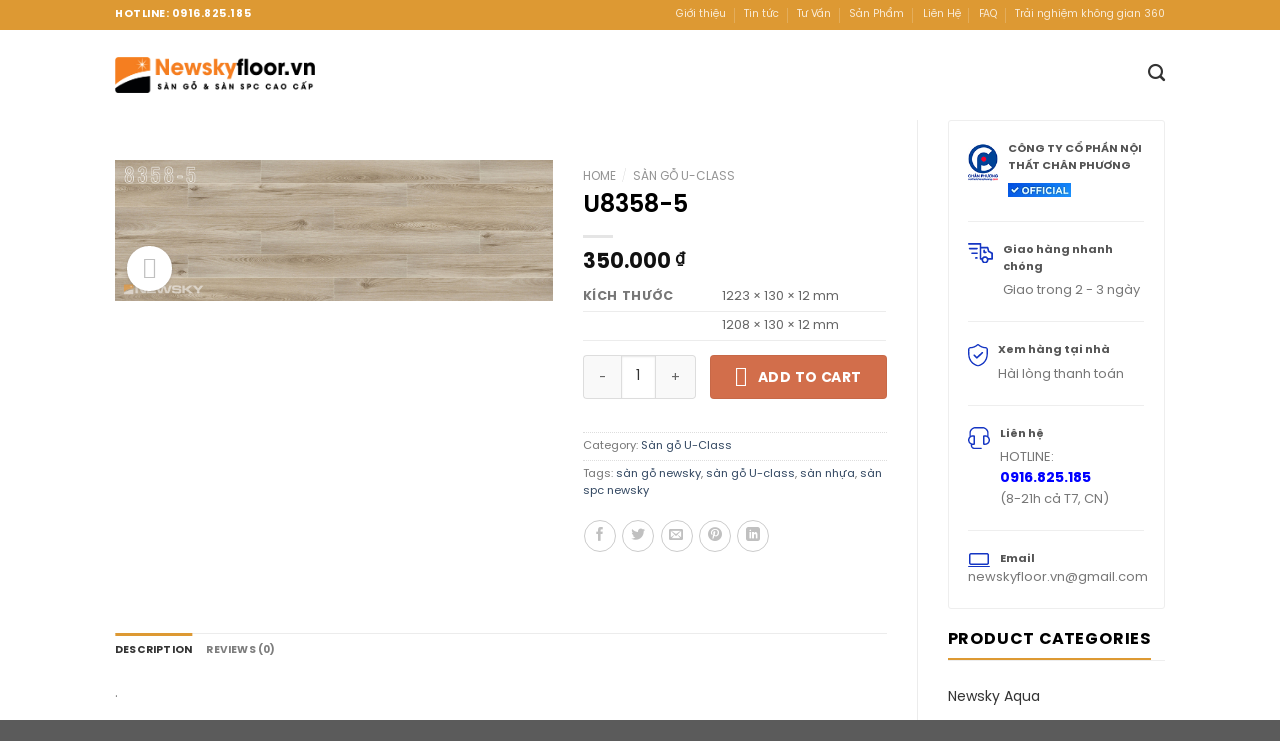

--- FILE ---
content_type: text/css
request_url: https://newskyfloor.vn/wp-content/themes/flatsome-child/style.css?ver=3.0
body_size: 5443
content:
/*
Theme Name: Flatsome Child
Description: This is a child theme for Flatsome Theme
Author: UX Themes
Template: flatsome
Version: 3.0
*/


/*************** ADD CUSTOM CSS HERE.   ***************/
@font-face{
	font-family:'poppin';
	src:
		url(./assets/fonts/5954RGB.woff2) format('woff2'),
		url(./assets/fonts/5954RGB.woff) format('woff');
	font-display:swap
}

@font-face{
	font-family:'poppin';
	src:
		url(./assets/fonts/2245Rgb-semi-bold.woff2) format('woff2'),
		url(./assets/fonts/2245Rgb-semi-bold.woff) format('woff');
	font-display:swap;
	font-weight: 600;
}

@font-face{
	font-family:'poppin';
	src:
		url(./assets/fonts/3810Rgb-medium.woff2) format('woff2'),
		url(./assets/fonts/3810Rgb-medium.woff) format('woff');
	font-display:swap;
	font-weight: 500;
}

@font-face{
	font-family:'poppin';
	src:
		url(./assets/fonts/8908Rgb-regular.woff2) format('woff2'),
		url(./assets/fonts/8908Rgb-regular.woff) format('woff');
	font-display:swap;
	font-weight: 400;
}

@font-face{
	font-family:'poppin';
	src:
		url(./assets/fonts/2877Rgb-thin.woff2) format('woff2'),
		url(./assets/fonts/2877Rgb-thin.woff) format('woff');
	font-display:swap;
	font-weight: 300;
}

@font-face {
    font-family: 'poppin';
    src: url('./assets/fonts/SVN-PoppinsBold.eot');
    src: url('./assets/fonts/SVN-PoppinsBold.eot?#iefix') format('embedded-opentype'),
        url('./assets/fonts/SVN-PoppinsBold.woff2') format('woff2'),
        url('./assets/fonts/SVN-PoppinsBold.woff') format('woff'),
        url('./assets/fonts/SVN-PoppinsBold.ttf') format('truetype'),
        url('./assets/fonts/SVN-PoppinsBold.svg#SVN-PoppinsBold') format('svg');
    font-weight: bold;
    font-style: normal;
    font-display: swap;
}

.fw500 * {
	font-weight: 500;
}


h1,h2,h3,h4,h5, h6 strong{ 
	font-family:'poppin' !important;
}

body {
	font-family:'poppin' !important;
	font-weight: 400;
	font-size: 14px;
}
.nav > li > a {
	font-family:'poppin' !important;
}
.mg0 p {
	margin-bottom: 0;
}
.header-main .nav-right > li > a {
	display: block;
	text-align: center;
	font-family: 'poppin';
}
[data-icon-label]:after {
	right: 0;
}

.compare-item ul li {
	display: flex;
	align-items: center;
}
.compare-item ul.list-item {
	position: absolute;
	min-width: 300px;
	padding:20px;
}
.nav-right li a i {
	display: block;
	height: 28px;
	font-size: 28px;
	line-height: 28px;
	font-weight: 300;
	color: #333;
	margin-bottom: 5px;
}
.nav-right li a span {
	display: block;
	font-weight: 500;
	color: #333;
	font-size:11px;
}
.compare-item ul li {
	position: relative;
}
.compare-item ul li a.remove {
	position: absolute;
	right: 5px;
	top: 0;
	width: 25px;
    height: 25px;
    max-height: 30px;
    align-items: center;
    display: flex;
    justify-content: center;
    border: 1px solid #ccc;
    padding: 0;
    font-weight: 500;
}
.compare-item ul li a.product-info {
	display: flex;
	gap:12px;
	align-items: center;
}
.compare-item ul li:last-child a.remove {
	border:1px solid #ccc !important;
}
.compare-item ul li a.product-info img {
	width: 30%;
}
.compare-item .compare-buttons {
	margin: 0 auto;
	text-align: center;
}
.compare-item .compare-buttons a {
	background-color: #333;
    height: 40px;
    line-height: 40px;
    border-radius: 3px;
    width: 100%;
}
.header-vertical-menu__fly-out .nav-vertical-fly-out>li.menu-item>a {
	font-weight: 500;
    text-transform: capitalize;
    letter-spacing: -.1px;
    color: #333;
    font-size: 13px;
}
.header-vertical-menu__fly-out .nav-vertical-fly-out>li.menu-item>a:hover {
	color: var(--primary-color);
}
.header-vertical-menu__fly-out .nav-vertical-fly-out>li.menu-item>a i {
	font-size: 16px;
}
.header-nav-main .header-block {
	display: inline-block;
	width: auto;
}
.header-nav-main .header-block .icon-box {
	align-items: center;
}
li.html_topbar_left a {
	font-size: 14px;
	color:#333;
	font-weight: 400;
}
.mini_cart_item span .amount {
	font-size: 14px;
	color: #0088cc;
}
.woocommerce-mini-cart__buttons {
	display: flex;
	gap:15px;
}
.woocommerce-mini-cart__buttons a {
	letter-spacing: 0;
    padding: 0;
    height: 40px;
    line-height: 40px;
    border-radius: 3px;
}
.woocommerce-mini-cart__buttons a:not(.checkout) {
	background-color: transparent !important;
	color: #333;
	border:2px solid #333;
}
.all-cate a {
	color: var(--primary-color) !important;
	font-size: 15px;
	font-weight: bold !important;
}
.all-cate a i {
	font-size: 14px !important;
	padding-left: 15px;
}

a.custom-btn {
	border-radius: 5px;
    height: 50px;
    line-height: 50px !important;
    padding: 0px 30px;
}
.iconbox-home .icon-box {
	align-items: center;
}
.iconbox-home .icon-box p strong{
	font-size: 14px;
}
.iconbox-home .icon-box p {
	margin-bottom: 0;
	font-size: 13px;
}
.padding-bot .col {
	padding-bottom: 0;
}
.box-border > .col-inner {
	border:1px solid #EEE;
	border-radius: 3px;
	padding: 20px 10px;
}
@media(max-width: 767px) {
	.box-border > .col-inner {
		padding-bottom: 0;
	}
}
.head-title {
	font-size: 20px;
	width: auto;
    display: inline-block;
    margin-right: 15px;
}
.head-title * {
	font-size: 20px;
}
.ux-timer-text span, .ux-timer-text span strong {
	font-size: 12px;
	font-weight: 600 !important;
}
.ux-timer-text {
	padding: 2px 8px 2px 8px;
    background-color: #F7F7F7;
    border-radius: 3px 3px 3px 3px;
}
a.compare:before {
    content: '\f24e';
    display: inline-block;
	font-family: 'Font Awesome 6 Pro';
	color: #999;
	font-size: 18px;
}
.product_tools {
	display: flex;
    flex-direction: column;
    justify-content: center;
}
.product_tools > * {
	font-size: 18px;
    text-align: center;
    width: 2.25em;
    height: 2.25em;
    line-height: 2.25em;
    background-color: #fff !important;
    border: 1px solid #eee;
    border-radius: 50%;
    background: #fff;
    display: flex;
    align-items: center;
    justify-content: center;
    margin-bottom: 6px;
    overflow: hidden;
}
.product_tools > *:hover, .image-tools .product_tools .wishlist-button:hover {
	background-color: #08a4c2 !important;
} 
.product_tools > *:hover i, .product_tools > *:hover a.compare:before , .image-tools .product_tools .wishlist-button:hover i {
	color: #fff !important;
}
.product_tools i {
	color: #999;
}
.compare-button a{
	font-size: 0;
}
.yith-wcwl-wishlistexistsbrowse i {
	font-size: 18px !important;
}
.yith-wcwl-wishlistexistsbrowse {
	height: 2.25em;
}
.product-small .image-tools.top.right > .wishlist-icon {
	display: none;
}
.product_tools .wishlist-button {
	border: none;
    position: relative;
    margin: 0;
    width: 2.25em;
    height: 2.25em;
    max-width: 2.25em;
    line-height: 2.75em;
    background-color: #fff;
}
.product_tools .wishlist-popup {
	display: none;
}
.product-small .grid-tools .quick-view {
	display: none;
}
.product-small .product-title a {
	font-family: inherit;
    font-size: 14px;
    font-weight: 500;
    color: #333;
    margin-bottom: 10px;
    font-weight: 600;
}
.product-small .price span {
	font-size: 16px;
}
.product-small .price del span {
	font-size: 14px;
}
.star-rating {
	font-size: 12px;
    letter-spacing: 2px;
    width: 6.5em;
	font-family: 'Font Awesome 6 Pro' !important;
}
.star-rating span:before {
	content: '';
	font-weight: bold;
	font-family: 'Font Awesome 6 Pro' !important;

}
.star-rating:before, .woocommerce-page .star-rating:before {
	content: '';
}
.price-wrapper .rate {
	display: flex;
	align-items: center;
	justify-content: center;
	margin-bottom: 10px;
}
.price-wrapper .rate .star-rating {
	margin: 0;
	font-size: 12px;
}
.rate a.woocommerce-review-link {
	margin-bottom: 0;
	font-size: 12px;
	color: #aaa;
	line-height: 1.6;
}
.header-bottom .flex-col.flex-left, .header-bottom .flex-col.flex-right  {
	min-width: 20%;
}
.header-bottom .flex-row {
	gap:30px;
}
.header-bottom .flex-col.flex-center {
	max-width: 60%;
	width: 60%;
}
.header-nav .header-search-form-wrapper form input {
	height: 44px;
	box-shadow: none;
	border:none;
	background-color: transparent;
	font-size: 12px;
    border-radius: 0;
}
.header-search-form-wrapper form  {
	border-width: 2px 2px 2px 2px;
    border-style: solid;
    border-color: #08a4c2;
    border-radius: 3px;
}
.search_categories {
	border:none;
	background-color: transparent !important;
	font-size: 12px;
}
.header-vertical-menu__title {
	font-weight: bold;
	font-size: 14px;
}
.header-bottom {
	border-bottom: 1px solid #eee;
	border-top: 1px solid #eee;
}
.header-vertical-menu {
	border-left: 1px solid #eee;
	border-right: 1px solid #eee;
}
.shop-page-title .breadcrumbs {
	font-size: 13px;
}
.shop-page-title .breadcrumbs a,  #breadcrumbs a {
	text-transform: initial;
	color: #333;
	opacity: .7;
	font-size: 13px;
}
.breadcrumbs span a:last-child, #breadcrumbs .breadcrumb_last{
	opacity: 1; 
	font-weight: normal;
	color: #333 !important;
	text-transform: initial;
	font-size: 13px;
}

.product-info .product-title {
	font-size: 24px;
	font-weight: 600;
	color: black;
}
p.price {
	display: flex !important;
	align-items: baseline;
}
.price ins {
	order: 1;
	margin-right: 10px;
}
.price del {
	order: 2;
}
.product-info .price ins span {
	font-size: 30px;
}
.product-info  .price del span {
	font-size: 24px;
}

ul li {
	font-size: 13px;
	margin-bottom: 5px;
}
form.cart {
	display: flex;
}
form.cart .single_add_to_cart_button {
	width: 100%;
	border-radius: 4px;
}
form.cart .single_add_to_cart_button:before {
	content: "\f290";
	font-family: 'Font Awesome 6 Pro';
	font-weight: 500;
	font-size: 20px;
    margin-right: 10px;
}
form.cart input {
	height: 44px;
	line-height: 44px;
}
.form-minimal.quantity .qty {
	width: 70px;
	min-width: 70px;
}
@media(max-width: 767px) {
	.form-minimal.quantity .qty {
		    width: 30px;
    min-width: 30px;
	}
}
form.cart input.is-form {
	padding: 0 15px;
}
.quantity .button.minus {
	border-radius: 4px 0 0 4px;
}
.quantity .button.plus {
	border-radius: 0 4px 4px 0;
}
.social-icons a.icon {
	border-width: 1px;
	border-color: #ccc;
	display: inline-flex;
	gap:8px;
    width: 32px;
    height: 32px;
    justify-content: center;
    align-items: center;
    margin-right: 5px;
}
.product-main .social-icons {
	display: block;
	margin-top: 15px;
}
.compare-single {
	display: flex;
    align-items: center;
    gap: 15px;
    margin-bottom: 20px;
}
.compare-single a:before, .compare-single i {
	color: #333;
	font-size: 14px;
	margin-right: 5px;

}
.product-main .yith-wcwl-add-button a span:before {
	content: '\f004';
	font-family: 'Font Awesome 6 Pro';
	padding-right: 5px;
}
.product-main .yith-wcwl-add-to-wishlist:not(.exists) .yith-wcwl-icon {
	display: none;
}
.add_to_wishlist span {
	color: #333;
}
.product-main .compare-button a {
	font-size: 14px;
	color: #333;
}
.compare-button a.added:before, .product-main .compare-button a.added {
	color: var(--primary-color);
}
.woocommerce-product-rating {
	display: flex;
	align-items: center;
}
.woocommerce-review-link {
    color: #999;
    font-size: 12px;
}

.product-thumbnails a:hover, .product-thumbnails .is-nav-selected a {
	border-color: var(--primary-color);
}
.icon-expand:before {
    content: "\f065";
    font-family: 'Font Awesome 6 Pro';
}
a.zoom-button.button {
	    background: #fff;
    border-width: 1px;
    display: flex;
    align-items: center;
    justify-content: center;
    border: none;
    font-size: 18px;
    transition: opacity 0.3s,color 0.3s,background-color 0.3s;
    z-index: 1;
    cursor: pointer;
    box-shadow: 0 1px 3px rgb(0 0 0 / 15%);
}
a.zoom-button.button:hover .icon-expand:before {
	color: var(--primary-color);
}



#product-sidebar .iconbox-home .col {
	max-width: 100%;
    -ms-flex-preferred-size: 100%;
    flex-basis: 100%;
}
#product-sidebar .iconbox-home .icon-box {
	align-items: flex-start;
	margin-bottom: 20px;
	border-bottom: 1px solid #eee;
	padding-bottom: 20px;
}
#product-sidebar .iconbox-home .col:last-child .icon-box {
	margin-bottom: 0;
	border:none;
	padding-bottom: 0;
}
#product-sidebar .box-border > .col-inner {
	padding: 20px;
}
.product-section {
	border-top: 0;
}
.product-section h5 {
	position: relative;
    text-align: left;
    padding-bottom: 20px;
    font-size: 20px;
    border-bottom: 1px solid #eee;
    text-transform: initial;
    letter-spacing: 0;
}
.product-section h5 span {
	border-bottom: 2px solid var(--primary-color);
	padding-bottom: 20px;
}
.next-prev-thumbs .prod-dropdown a.button {
	width: 30px;
    height: 30px;
    line-height: 32px;
    border-width: 1px;
}

.product-small.col .badge-container .badge {
    position: absolute;
    top: 15px;
    padding: 8px 10px;
    background: #ff5e19;
    box-shadow: -1px 2px 3px rgb(0 0 0 / 30%);
	height:unset;
	margin-left:0;
}
.product-small.col .badge-container .badge:before {
    width: 7px;
    height: 120%;
    top: 0;
    left: -6.5px;
    padding: 0 0 7px;
    background: inherit;
    border-radius: 5px 0 0 5px;
	position:absolute;
	content:'';
}
.product-small.col .badge-container .badge:after {
	position:absolute;
	content:'';
    width: 5px;
    height: 5px;
    bottom: -5px;
    left: -4.5px;
    background: #ff5e19;
    border-radius: 5px 0 0 5px;
}
.product-small.col .badge-container {
    margin: 0;
}
.product-small.col .badge-inner {
    background-color: transparent;
}
.product-small.col .badge-inner span {
    display: block;
}
.woocommerce-ordering select {
    border-radius: 99px;
    font-size: 14px;
    background-color: #f5f5f5;
    border: none;
}
.woocommerce-result-count {
    font-size: 14px;
}


.woocommerce-widget-layered-nav-list li {
    border-top:0;
}
.woocommerce-widget-layered-nav-list  li a {
    font-size: 15px;
}
.woocommerce-widget-layered-nav-list li a:hover {
    text-decoration: none;
    color: var(--primary-color) !important;
}
.woocommerce-widget-layered-nav-list li a {
    padding-left: 30px !important;
    position: relative;
    color: #333;
}
ul.menu>li+li, .widget>ul>li+li {
	border:none;
}
.woocommerce-widget-layered-nav-list li a::before {
	content: "";
    position: absolute;
    border: 1px solid;
    border-radius: 3px;
    width: 18px;
    height: 18px;
    top: 50%;
    transform: translateY(-50%);
    left: 2px;
    color: #999;
    font-size: .7em;
    font-weight: 900;
    font-family: "Font Awesome 6 Pro";
    text-align: center;
    line-height: 16px;
}
.woocommerce-widget-layered-nav-list li a:hover::before {
    content: '\f00c';
    color: var(--primary-color);
    font-size: 13px;
    position: absolute;
    border-color: #999;
    text-align: center;
    font-family: 'Font Awesome 6 Pro';
}
.product-categories li a {
	font-size: 14px;
	color: #333;
}




.widget .is-divider {
	display: none;
}
.widget ul {
	border-top: 1px solid #eee;
	padding-top: 20px;
}
.widget-title {
	border-bottom: 2px solid var(--primary-color);
    padding-bottom: 10px;
    margin-bottom: 0px;
    display: inline-block;
    letter-spacing: 0;
   
}
span.widget-title {
 	font-weight: bold;
    color: black;
    font-size: 16px;
}
ul.product_list_widget li a:not(.remove) {
	font-weight: 500;
	color: #333;
}
.padding-bot {
	padding-bottom: 0;
}
.section-title-normal span {
	border-color: var(--primary-color);
}
.gallery-box .box-text {
	display: none;
}
.column-border > .col-inner {
	border:1px solid #eee;
	border-radius: 2px;
	padding: 20px 0;
}
.column-border .gallery-col {
	padding-bottom: 0;
}
.box-blog-post .is-divider {
	display: none;
}
.box-blog-post .post-title {
	margin-bottom: 10px;
	margin-top: 10px;
}
.box-blog-post .box-text .button, .btn-arrow.button {
	font-weight: 600;
	color: #333;
	font-size: 14px;
	letter-spacing: 0;
	text-transform: initial;
	margin-left: 0;
	padding-left: 0;
	margin-top: 0;
}
.box-blog-post .box-text .button:after, .btn-arrow.button:before {
	content: '\f178';
	font-family: 'Font Awesome 6 Pro';
	font-weight: 600;
	margin-left: 5px;
}
.btn-arrow.button:before {
	position: absolute;
	right: -20px;
}
.btn-bottom {
	position: absolute;
	bottom: 0;
}
.btn-arrow.is-link:after {
	display: block;
    margin-top: 3px;
    margin-left: auto;
    margin-right: auto;
    width: 100%;
    height: 3px;
    border-top: 1px solid;
    border-bottom: 2px solid;
    transform: scaleX(0);
    transition: transform 0.3s;
    content: "";
}
.btn-arrow.is-link:hover:after {
	transform: scaleX(1);
}
.badge.post-date {
	margin-left: 0;
	left: 5%;
}
.badge.post-date .badge-inner {
	border:none;
	border-radius: 4px;
	color: #333;
}
@media(min-width: 1024px) {
	.row-category .large-3 {
		max-width: 20%;
	    -ms-flex-preferred-size: 20%;
	    flex-basis: 20%;
	}
	.row-category .large-9 {
		max-width: 80%;
	    -ms-flex-preferred-size: 80%;
	    flex-basis: 80%;
	}
}
.row-category .large-3 > .col-inner {
	border:1px solid #ddd;
	border-radius: 5px;
	padding: 20px;
}
.ux-menu.noheight a {
	font-size: 14px;
}
.ux-menu a:hover {
	color: var(--primary-color) !important;
	font-weight: 500;
}
@media(max-width: 767px) {
	.row-category .large-3 > .col-inner {
		padding-bottom: 50px;
	}
}



.divider i {
	font-size: 12px;
}
.category .post-title {
    font-size: 20px;
    font-weight: bold;
}
.category .box-blog-post .is-divider {
    max-width: 100px;
    height: 1px;
}
.post-meta {
	font-size: 13px;
}
.post-meta:before {
    content: '\f133';
    font-family: 'Font Awesome 6 Pro';
    margin-right: 8px;
}
.from_the_blog_comments:before {
    content: '\f27a';
    font-family: 'Font Awesome 6 Pro';
    margin-right: 5px;
}
.category .box {
    border: 1px solid #eee;
    border-radius: 10px;
}
.category .box .image-cover {
    border-radius: 10px;
}
.category .box .box-image {
    padding: 10px;
}
.widget .is-divider {
    display: none;
}
.single .post-content-entry {
    display: flex;
    align-items: center;
    justify-content: space-between;
    flex-wrap: wrap;
    margin-top: 0;
    padding-bottom: 35px;
    width: 100%;
    border-bottom: 1px solid #e9e9e9;
}
.post-content-entry .tags-links a {
    font-size: 13px;
    color: #636363;
    font-weight: 400;
    line-height: 40px;
    margin: 2.5px;
    border: 1px solid #e9e9e9;
    display: inline-block;
    padding: 0 20px;
    background: transparent;
    white-space: nowrap;
    border-radius: 30px;
    -webkit-border-radius: 30px;
    -moz-border-radius: 30px;
    -ms-border-radius: 30px;
    -o-border-radius: 30px;
}
.tags-links, .entry-social-share {
    display: flex;
    align-items: center;
}
.tags-links a:hover, .entry-social-share a:hover {
    background: var(--primary-color);
    color: #fff;
    border-color: var(--primary-color);
}
.entry-social-share a {
    display: inline-block;
    width: 40px;
    height: 40px;
    margin-right: 5px;
    text-align: center;
    line-height: 40px;
    border-radius: 50%;
    -webkit-border-radius: 50%;
    -moz-border-radius: 50%;
    -ms-border-radius: 50%;
    -o-border-radius: 50%;
    border: 1px solid #e9e9e9;
}
.page-header-title {
	height: 180px;
	display: flex;
    align-items: center;
    justify-content: center;
    text-align: center;
    background-color: #eee;
}
.page-header-title h1 {
	margin-bottom: 0;
	font-size: 34px;
	font-weight: bold;
}
.style-page #breadcrumbs {
	margin-bottom: 0;
	margin-top: 20px;
}
.shop-page-title.style-page .breadcrumbs {
	width: 100%;
	border-bottom: 1px solid #eee;
    width: 100%;
    padding-bottom: 20px;
}
.wishlist_table .add_to_cart {
	padding: 12px 20px;
    font-size: 14px;
    color: #fff;
    background-color: #333;
    border-radius: 3px;
    font-weight: 600;
}

.shop_table thead th, .shop_table .order-total td, .shop_table .order-total th {
	border-width: 1px;
	padding: 5px 0;
    border-top: 0;
    color: #333;
    font-size: 16px;
    letter-spacing: 0;
    font-weight: 600;
    line-height: 1.875;
}
td.product-name a {
	font-size: 14px;
	font-weight: 500;
	color: #333;
}
a.remove {
	font-weight: 500;
    border-width: 1px;
    border-color: red;
    color: red;
    line-height: 24px !important;
}
#yith-woocompare table.compare-list tbody th {
	background-color: transparent;
	text-transform: initial;
	color: #999999;
	letter-spacing: 0;
	font-weight: 500;

}
table.dataTable tbody tr.even {
	background-color: #f8f8f8;
}
#yith-woocompare table.compare-list tbody th, #yith-woocompare table.dataTable.compare-list tbody th, #yith-woocompare table.dataTable.compare-list tbody td {
	border:none !important;
}
#yith-woocompare .added_to_cart, #yith-woocompare .button {
	height: 40px;
	line-height: 40px;
	background-color: #333;
	padding: 0 20px;
}
#yith-woocompare-table .woocommerce-product-rating {
	justify-content: center;
}
#yith-woocompare-table .description ul {
	text-align: left;
}










.progress-wrap {
	position: fixed;
	right: 30px;
	bottom: 30px;
	height: 46px;
	width: 46px;
	cursor: pointer;
	display: block;
	border-radius: 50px;
	z-index: 10000;
	opacity: 0;
	visibility: hidden;
	transform: translateY(15px);
	-webkit-transition: all 200ms linear;
    transition: all 200ms linear;
}
.progress-wrap.active-progress {
	opacity: 1;
	visibility: visible;
	transform: translateY(0);
}
.progress-wrap::after {
	position: absolute;
	font-family: "fl-icons" !important;
	content: "";
	text-align: center;
    font-size: 24px;
    color: #fff;
    left: 0;
    right: 0;
    margin: auto;
    background-color: #2c2c2c;
    border-radius: 99px;
    top: 50%;
    transform: translateY(-50%);
    height: 38px;
    width: 38px;
    line-height: 35px;
    cursor: pointer;
    display: block;
    z-index: 1;
	-webkit-transition: all 200ms linear;
    transition: all 200ms linear;
}
.progress-wrap:hover::after {
	opacity: 0;
}
.progress-wrap::before {
	position: absolute;
	font-family: "fl-icons" !important;
	content: "";
	text-align: center;
	line-height: 46px;
	font-size: 24px;
	opacity: 0;
	background: black; /* --- Pijl hover kleur --- */
	-webkit-background-clip: text;
	-webkit-text-fill-color: transparent;
	left: 0;
	top: 0;
	height: 46px;
	width: 46px;
	cursor: pointer;
	display: block;
	z-index: 2;
	-webkit-transition: all 200ms linear;
    transition: all 200ms linear;
}
.progress-wrap:hover::before {
	opacity: 1;
}
.progress-wrap svg path { 
	fill: none; 
}
.progress-wrap svg.progress-circle path {
	stroke: rgb(8 164 194); /* --- Lijn progres kleur --- */
	stroke-width: 4;
	box-sizing:border-box;
	-webkit-transition: all 200ms linear;
    transition: all 200ms linear;
}
.img-mgb img{
	margin-bottom: 0 !important;
}
.footer-title * {
	font-weight: 600;
	text-transform: uppercase;
	font-size: 15px;
	color: black;
}
#footer .ux-menu-link a {
	border:none;
	min-height: unset;
}
.footer-link p {
	margin-bottom: 7px;
}
.footer-link a {
	color: #333;
	position: relative;
	padding-right: 8px;
    margin-right: 8px;
}
.footer-link a:after {
	content: "";
	    height: 14px;
    border-style: solid;
    border-color: #CCC;
	position: absolute;
    top: 50%;
    left: 100%;
    transform: translateY(-50%);
    border-style: solid;
    border-width: 0 1px 0 0;
}
.absolute-footer {
	display: none;
}
.sidenav {
	display: none;
}
@media (max-width: 768px) {
	.sidenav {
	    position: fixed;
	    display: block;
	    left: 13px;
	    background: #fff;
	    border-radius: 5px;
	    width: auto;
	    z-index: 150;
	    bottom: 50px;
	    padding: 10px 0;
	    border: 1px solid #f2f2f2;
	}
	.phone-mobile {
	    display: none !important;
	}
}
.sidenav ul {
    list-style: none;
    padding: 0;
    margin: 0;
}
.sidenav ul li {
    list-style: none !important;
}
.sidenav ul>li a {
    padding: 3px;
    display: block;
    border-radius: 5px;
    text-align: center;
    font-size: 10px;
    line-height: 15px;
    color: #515151;
    font-weight: 700;
    max-width: 72.19px;
    max-height: 54px;
    text-decoration: none;
}
.sidenav li .button {
    background: transparent;
}

.expanded-label {
    position: absolute;
    display: block;
    padding: 10px 20px;
    right: 140%;
    top: 50%;
    transform: translate(0%,-50%) rotateY(-60deg);
    transform-origin: right;
    border-radius: 7px;
    background-color: #333;
    color: #fff;
    perspective: 300px;
    transform-style: preserve-3d;
    z-index: 1;
    opacity: 0;
    transition: opacity 0.3s,visibility 0.3s,transform 0.3s cubic-bezier(.22,.61,.36,1);
    visibility: hidden;
    backface-visibility: hidden;
    white-space: nowrap;
}
.expanded-label:after {
    content: "";
    position: absolute;
    border: 10px solid transparent;
    border-left-color: #333;
    top: 50%;
    margin-top: -10px;
    right: -20px;
}
.sticky-icon-links li:nth-child(5) a {
    background: linear-gradient(104deg,#1c72dd,#5349ff);
}
.sticky-icon-links li a:focus, .sticky-icon-links li a:hover {
    text-decoration: none;
    background: linear-gradient(104deg,#1c72dd,#5349ff);
}
a:hover>.expanded-label {
    transform: translate(0,-50%);
    opacity: 1;
    visibility: visible;
    transition: opacity 0.3s,transform 0.3s cubic-bezier(.22,.61,.36,1);
}

.testimonial-box .circle img {
	border-radius: 10px !important;
}
.testimonial-box .icon-box-text {
	padding-top: 10px;
}
.box-testi .flickity-prev-next-button.previous  {
	left: -30px;
}
.box-testi .flickity-prev-next-button.next  {
	right: -30px;
}
.box-testi  .flickity-prev-next-button svg, .box-testi  .flickity-prev-next-button .arrow {
	fill: #fff;
    border-color: #08a4c2;
    opacity: 1;
    background-color: #08a4c2;
}
.wishlist-button.button.icon i.icon-heart{
	font-size: 17px;
	margin-top: -3px;
}
.header-nav.header-bottom-nav:hover .header-vertical-menu__opener{
	color: #FFF;
    background-color: #08a4c2;
	cursor: pointer;
}
@media(max-width: 767px) {
	.testimonial-box {
		display: block;
	}
	.testimonial-box .icon-box-text {
		padding: 10px 0;
	}
	.testimonial-box .icon-box-img {
		width: 100% !important;
		max-width: 100% !important;
	}
	.progress-wrap{
		right: 15px;
	}
}
.row-box-footer .icon-box {
	align-items: center;
}
.row-box-footer .icon-box p {
	margin-bottom: 0;
}

@media only screen and (max-width: 1024px) {
	.off-canvas:not(.off-canvas-center) .nav-vertical li>a {
		color: #333;
		font-weight: 500;
		font-size:13px;
	}
	.off-canvas-right .mfp-content, .off-canvas-left .mfp-content {
    	background-color: #fff;
    	width: 320px;
	}
}

@media only screen and (max-width: 48em) {
/*************** ADD MOBILE ONLY CSS HERE  ***************/


}

--- FILE ---
content_type: image/svg+xml
request_url: https://newskyfloor.vn/wp-content/uploads/2023/06/dambao.svg
body_size: 712
content:
<?xml version="1.0" encoding="UTF-8" standalone="no"?>
<svg xmlns:inkscape="http://www.inkscape.org/namespaces/inkscape" xmlns:sodipodi="http://sodipodi.sourceforge.net/DTD/sodipodi-0.dtd" xmlns="http://www.w3.org/2000/svg" xmlns:svg="http://www.w3.org/2000/svg" width="17.030701" height="20.0005" viewBox="0 0 17.030701 20.0005" version="1.1" id="svg4" sodipodi:docname="1973b87d0a80f0a04d2acf289a2460d1.svg">
  <defs id="defs8"></defs>
  <path fill="#1435c3" fill-rule="evenodd" d="m 7.6456713,0.3405 c 0.496,-0.454 1.244,-0.454 1.74,0 l 0.012,0.013 c 1.5199997,1.482 3.2999997,2.232 5.5989997,2.36 1.103,0.062 1.98,0.974 1.996,2.076 0.003,0.227 0.009,0.43 0.018,0.622 v 0.016 c 0.045,2.349 0.1,5.272 -0.88,7.93 -0.537,1.456 -1.35,2.723 -2.416,3.764 -1.214,1.185 -2.803,2.126 -4.7229997,2.798 -0.063,0.022 -0.129,0.04 -0.195,0.053 -0.093,0.019 -0.187,0.028 -0.281,0.028 -0.094,0 -0.188,-0.01 -0.282,-0.028 -0.066,-0.013 -0.13,-0.03 -0.193,-0.053 -1.923,-0.67 -3.514,-1.611 -4.729,-2.796 -1.066,-1.041 -1.88,-2.307 -2.41600001,-3.764 -0.976,-2.649 -0.92,-5.567 -0.876,-7.912 v -0.036 c 0.01,-0.194 0.016,-0.397 0.019,-0.621 0.016,-1.103 0.893,-2.015 1.99600001,-2.077 2.3,-0.128 4.078,-0.878 5.598,-2.36 z m 0.942,0.863 c -0.044,-0.038 -0.1,-0.038 -0.145,0 -0.867,0.843 -1.799,1.469 -2.848,1.913 -1.05,0.445 -2.194,0.696 -3.495,0.769 -0.49,0.027 -0.88,0.432 -0.888,0.922 -0.003,0.234 -0.01,0.446 -0.018,0.65 v 0.013 c -0.046,2.363 -0.097,5.042 0.803,7.483 1.03,2.792 3.132,4.708 6.43,5.858 0.012,0.004 0.024,0.008 0.037,0.01 0.035,0.007 0.07,0.007 0.103,0 0.013,-0.002 0.026,-0.006 0.037,-0.01 3.2949997,-1.152 5.3969997,-3.07 6.4259997,-5.86 0.903,-2.448 0.853,-5.129 0.808,-7.495 -0.01,-0.201 -0.015,-0.414 -0.019,-0.649 -0.007,-0.49 -0.397,-0.895 -0.888,-0.922 -1.301,-0.073 -2.444,-0.324 -3.495,-0.769 -1.048,-0.444 -1.9799997,-1.07 -2.8479997,-1.913 z m 4.0969997,6.004 c 0.276,0.277 0.276,0.725 0,1.001 l -4.5849997,4.585 c -0.276,0.276 -0.724,0.276 -1,0 l -2.293,-2.293 c -0.276,-0.276 -0.276,-0.724 0,-1 0.277,-0.277 0.725,-0.277 1.001,0 l 1.792,1.79 4.0839997,-4.084 c 0.276,-0.276 0.725,-0.276 1.001,0 z" id="path2"></path>
</svg>


--- FILE ---
content_type: image/svg+xml
request_url: https://newskyfloor.vn/wp-content/uploads/2023/06/tv.svg
body_size: 224
content:
<?xml version="1.0" encoding="UTF-8" standalone="no"?>
<svg xmlns:inkscape="http://www.inkscape.org/namespaces/inkscape" xmlns:sodipodi="http://sodipodi.sourceforge.net/DTD/sodipodi-0.dtd" xmlns="http://www.w3.org/2000/svg" xmlns:svg="http://www.w3.org/2000/svg" width="20" height="13.195" viewBox="0 0 20 13.195" version="1.1" id="svg4" sodipodi:docname="ce979e8d170327853af75eefbc43506b.svg">
  <defs id="defs8"></defs>
  <path fill="#1435c3" d="m 19.371,11.83 c 0.347,0 0.629,0.306 0.629,0.683 0,0.377 -0.282,0.682 -0.629,0.682 H 0.629 C 0.282,13.195 0,12.89 0,12.513 0,12.136 0.282,11.83 0.629,11.83 Z M 17.291,0 c 1.005,0 1.82,0.815 1.82,1.82 V 9.1 c 0,1.005 -0.815,1.82 -1.82,1.82 H 2.73 C 1.724,10.92 0.909,10.105 0.909,9.1 V 1.82 C 0.91,0.815 1.725,0 2.73,0 h 14.56 z m 0,1.365 H 2.73 C 2.478,1.365 2.274,1.569 2.274,1.82 V 9.1 c 0,0.252 0.204,0.455 0.455,0.455 h 14.56 c 0.252,0 0.456,-0.203 0.456,-0.455 V 1.82 c 0,-0.251 -0.204,-0.455 -0.455,-0.455 z" id="path2"></path>
</svg>


--- FILE ---
content_type: image/svg+xml
request_url: https://newskyfloor.vn/wp-content/uploads/2023/06/vanchuyen.svg
body_size: 617
content:
<?xml version="1.0" encoding="UTF-8" standalone="no"?>
<svg xmlns:inkscape="http://www.inkscape.org/namespaces/inkscape" xmlns:sodipodi="http://sodipodi.sourceforge.net/DTD/sodipodi-0.dtd" xmlns="http://www.w3.org/2000/svg" xmlns:svg="http://www.w3.org/2000/svg" width="20" height="15.617" viewBox="0 0 20 15.617" version="1.1" id="svg4" sodipodi:docname="62a73fe0463ca12547abd69669917f80.svg">
  <defs id="defs8"></defs>
  <path fill="#1435c3" d="m 10.822,12.756 h -0.777 c -0.362,0 -0.654,-0.293 -0.654,-0.654 V 1.308 H 0.654 C 0.293,1.308 0,1.016 0,0.654 0,0.293 0.293,0 0.654,0 h 9.39 c 0.362,0 0.655,0.293 0.655,0.654 v 2.208 h 5.07 c 0.3,0 0.561,0.204 0.634,0.495 l 0.643,2.57 2.592,1.297 C 19.86,7.334 20,7.561 20,7.809 v 4.293 c 0,0.361 -0.293,0.654 -0.654,0.654 h -2.924 v 0.061 c 0,1.547 -1.253,2.8 -2.8,2.8 -1.547,0 -2.8,-1.253 -2.8,-2.8 z m 1.388,-0.424 c -0.052,0.152 -0.08,0.315 -0.08,0.485 0,0.824 0.668,1.492 1.492,1.492 0.824,0 1.492,-0.668 1.492,-1.492 0,-0.17 -0.028,-0.333 -0.08,-0.485 l -0.01,-0.025 c -0.208,-0.573 -0.757,-0.982 -1.402,-0.982 -0.645,0 -1.194,0.41 -1.403,0.982 -0.003,0.009 -0.005,0.017 -0.009,0.025 z m -1.031,-0.885 c 0.48,-0.853 1.394,-1.43 2.443,-1.43 1.05,0 1.964,0.577 2.443,1.43 h 2.627 V 8.213 l -2.5,-1.25 C 16.021,6.878 15.896,6.722 15.849,6.537 L 15.258,4.17 h -4.56 v 7.277 h 0.48 z M 7.183,7.155 c 0.361,0 0.654,0.293 0.654,0.654 0,0.361 -0.293,0.654 -0.654,0.654 H 3.248 C 2.886,8.463 2.594,8.17 2.594,7.809 2.594,7.448 2.886,7.155 3.248,7.155 Z m 0,3.577 c 0.361,0 0.654,0.293 0.654,0.654 0,0.362 -0.293,0.654 -0.654,0.654 H 6.199 c -0.361,0 -0.654,-0.292 -0.654,-0.654 0,-0.361 0.293,-0.654 0.654,-0.654 z M 1.28,4.886 C 0.919,4.886 0.626,4.593 0.626,4.232 0.626,3.87 0.919,3.577 1.28,3.577 h 5.903 c 0.361,0 0.654,0.293 0.654,0.655 0,0.36 -0.293,0.654 -0.654,0.654 z m 12.28,0.776 v 0.777 h 0.778 c 0.36,0 0.654,0.293 0.654,0.654 0,0.362 -0.293,0.655 -0.654,0.655 h -1.431 c -0.362,0 -0.655,-0.293 -0.655,-0.655 v -1.43 c 0,-0.362 0.293,-0.655 0.655,-0.655 0.36,0 0.654,0.293 0.654,0.654 z" id="path2"></path>
</svg>


--- FILE ---
content_type: image/svg+xml
request_url: https://newskyfloor.vn/wp-content/uploads/2023/06/lienhe.svg
body_size: 641
content:
<?xml version="1.0" encoding="UTF-8" standalone="no"?>
<svg xmlns:inkscape="http://www.inkscape.org/namespaces/inkscape" xmlns:sodipodi="http://sodipodi.sourceforge.net/DTD/sodipodi-0.dtd" xmlns="http://www.w3.org/2000/svg" xmlns:svg="http://www.w3.org/2000/svg" width="29.62966" height="29.603954" viewBox="0 0 16.666684 16.652224" fill="none" version="1.1" id="svg4" sodipodi:docname="0cc4f32646fb38c03362868123385f3d.svg">
  <defs id="defs8"></defs>
  <path fill-rule="evenodd" clip-rule="evenodd" d="m 1.898194,7.959054 c 0.0078,-0.00657 0.0154,-0.01337 0.02279,-0.02038 0.45934,-0.406 1.06326,-0.65241 1.72485,-0.65241 h 0.52083 v 5.20386 h -0.52083 c -1.43839,0 -2.60417,-1.1648 -2.60417,-2.6019 0,-0.7652 0.33044,-1.45311 0.85653,-1.92917 z m 0.18514,-1.36397 v -1.91164 c 0,-2.01165 1.63244,-3.64268 3.64583,-3.64268 h 5.20832 c 2.0134,0 3.6458,1.63103 3.6458,3.64268 v 1.91164 c -0.4735,-0.22474 -1.0033,-0.35049 -1.5625,-0.35049 h -1.0416 c -0.2877,0 -0.5209,0.23299 -0.5209,0.52039 v 6.24464 c 0,0.2874 0.2332,0.5203 0.5209,0.5203 h 1.0416 c 2.0137,0 3.6459,-1.6307 3.6459,-3.6426 0,-0.99268 -0.3973,-1.89252 -1.0417,-2.54951 V 4.683444 C 15.624984,2.096994 13.526184,0 10.937484,0 h -5.20832 c -2.58869,0 -4.6875,2.096994 -4.6875,4.683444 v 2.65437 C 0.397284,7.994804 0,8.894644 0,9.887324 c 0,1.4532 0.851544,2.7076 2.083334,3.2921 v 0.8709 c 0,1.4375 1.16548,2.6019 2.60417,2.6019 h 5.20828 c 0.2877,0 0.5209,-0.2329 0.5209,-0.5203 0,-0.2874 -0.2332,-0.5204 -0.5209,-0.5204 h -5.20828 c -0.8634,0 -1.5625,-0.6985 -1.5625,-1.5612 v -0.5572 c 0.1701,0.0243 0.34399,0.0368 0.52083,0.0368 h 1.04167 c 0.28764,0 0.52083,-0.2329 0.52083,-0.5203 v -6.24464 c 0,-0.2874 -0.23319,-0.52039 -0.52083,-0.52039 h -1.04167 c -0.55918,0 -1.08894,0.12575 -1.5625,0.35049 z m 10.93745,0.69118 c 0.6616,0 1.2656,0.24641 1.7249,0.6524 0.0074,0.00702 0.015,0.01382 0.0228,0.0204 0.5261,0.47605 0.8565,1.16396 0.8565,1.92916 0,1.4371 -1.1658,2.6019 -2.6042,2.6019 h -0.5208 v -5.20386 z" fill="#1435c3" id="path2"></path>
</svg>
